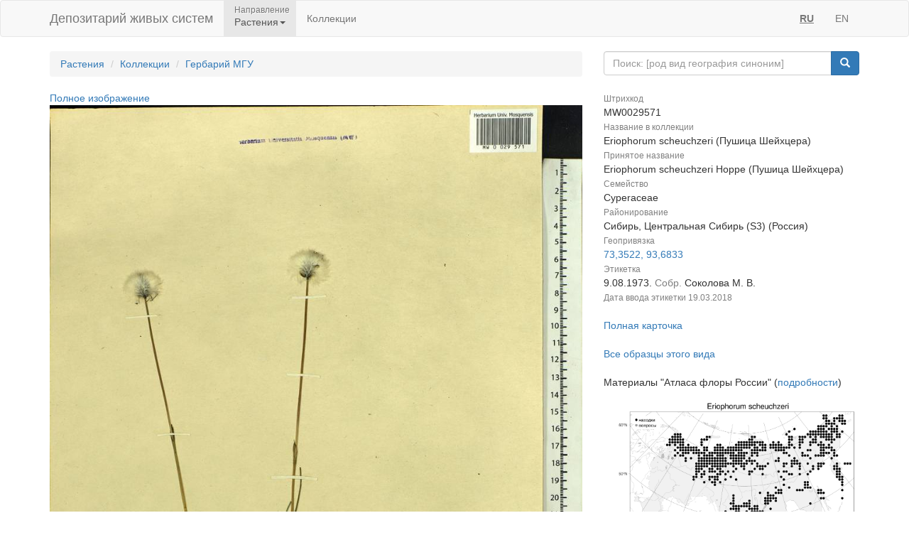

--- FILE ---
content_type: text/html;charset=UTF-8
request_url: https://plant.depo.msu.ru/open/public/item/MW0029571
body_size: 4225
content:


<!doctype html>
<html lang="ru">









<head>
    <!-- Общий Head -->
<!-- Общий Head -->
<meta charset="UTF-8"/>
<meta name="viewport" content="width=device-width, initial-scale=1"/>
<!-- Yandex.Metrika counter -->
<script type="text/javascript" > (function (d, w, c) { (w[c] = w[c] || []).push(function() { try { w.yaCounter50830101 = new Ya.Metrika2({ id:50830101, clickmap:true, trackLinks:true, accurateTrackBounce:true, webvisor:true }); } catch(e) { } }); var n = d.getElementsByTagName("script")[0], s = d.createElement("script"), f = function () { n.parentNode.insertBefore(s, n); }; s.type = "text/javascript"; s.async = true; s.src = "https://mc.yandex.ru/metrika/tag.js"; if (w.opera == "[object Opera]") { d.addEventListener("DOMContentLoaded", f, false); } else { f(); } })(document, window, "yandex_metrika_callbacks2"); </script>
<!-- /Yandex.Metrika counter -->
<link href="/open/resources/bootstrap/css/bootstrap.min.css" rel="stylesheet">
<link href="/open/resources/select2/css/select2.min.css" rel="stylesheet">
<link href="/open/resources/select2/css/select2-bootstrap.min.css" rel="stylesheet">
<link href="/open/resources/css/styles.css?v=6" rel="stylesheet">

    <link rel="alternate" hreflang="ru" href="https://plant.depo.msu.ru/open/public/item/MW0029571" />
    <link rel="alternate" hreflang="en" href="https://plant.depo.msu.ru/open/public/en/item/MW0029571" />
    <title>MW0029571, Eriophorum scheuchzeri (Пушица Шейхцера), specimen</title>
</head>
<body>


<div class="wrap">

    <!-- Верхняя навигация -->

<!-- Верхняя навигация -->
<nav class="navbar navbar-default">
    <div class="container">
        <div class="navbar-header">
            <button type="button" class="navbar-toggle collapsed" data-toggle="collapse" data-target="#navbar-collapse-1" aria-expanded="false">
                <span class="sr-only">Навигация</span>
                <span class="icon-bar"></span>
                <span class="icon-bar"></span>
                <span class="icon-bar"></span>
            </button>
            <a class="navbar-brand" href="/open/public" title="Национальный банк-депозитарий живых систем">
Депозитарий живых систем            </a>
        </div>

        <div class="collapse navbar-collapse" id="navbar-collapse-1">
            <ul class="nav navbar-nav">
                <li class="dropdown active">
                    <span class="dropdown-title">Направление</span>
                    <a href="#" class="dropdown-toggle titled" data-toggle="dropdown" role="button" aria-haspopup="true" aria-expanded="false">Растения<span class="caret"></span></a>
                    <ul class="dropdown-menu">
                            <li><a class="js-change-project" href="javascript:void(0)" data-project="M">
                                Микроорганизмы и грибы</a></li>
                                <li role="separator" class="divider"></li>
                            <li><a class="js-change-project" href="javascript:void(0)" data-project="A">
                                Животные</a></li>
                                <li role="separator" class="divider"></li>
                            <li><a class="js-change-project" href="javascript:void(0)" data-project="P">
                                Растения</a></li>
                                <li role="separator" class="divider"></li>
                            <li><a class="js-change-project" href="javascript:void(0)" data-project="H">
                                Биоматериалы человека</a></li>
                                <li role="separator" class="divider"></li>
                            <li><a class="js-change-project" href="javascript:void(0)" data-project="AGRO">
                                Культурные растения</a></li>
                                <li role="separator" class="divider"></li>
                            <li><a class="js-change-project" href="javascript:void(0)" data-project="DROS">
                                Дрозофилы</a></li>
                                <li role="separator" class="divider"></li>
                            <li><a class="js-change-project" href="javascript:void(0)" data-project="CHENZ">
                                Химическая Энзимология</a></li>
                                <li role="separator" class="divider"></li>
                            <li><a class="js-change-project" href="javascript:void(0)" data-project="BOOK">
                                Книги</a></li>
                    </ul>
                </li>
                <li><a href="/open/public/collections">Коллекции</a></li>

            </ul>

            <ul class="nav navbar-nav navbar-right">
                <li><a href="#" title="русский" class="language-link locale-active">RU</a></li>
                <li><a href="#" title="english" class="language-link ">EN</a></li>
            </ul>
        </div><!-- /.navbar-collapse -->
    </div><!-- /.container-fluid -->
</nav>
    <div class="container">
        <div class="row">
            <div class="col-sm-8">
                <!-- Хлебные крошки (градусник) -->
                <ol class="breadcrumb">
                    <li><a href="/open/public/index">Растения</a></li>
                    <li><a href="/open/public/collections">Коллекции</a></li>

                            <li><a href="/open/public/search?collection=MW">Гербарий МГУ</a></li>
                </ol>

            </div>
            <div class="col-sm-4">
<div class="input-group">
    <input type="text" class="form-control js-search-input" placeholder="Поиск: [род вид география синоним]">
    <span class="input-group-btn">
        <button class="btn btn-primary js-search-btn" data-search-by="any" data-search-type="organisms" type="button"><span class="glyphicon glyphicon-search"></span></button>
    </span>
</div>
            </div>
        </div>

        <div class="row big-card">
            <div class="col-sm-8">
            <a href="/open/public/item/MW0029571/img/0.jpg?original=d4f75488-add0-4cce-b807-a9971c5a4daf">Полное изображение</a>
            <img class="img-responsive" alt="Пушица Шейхцера Hoppe, Сибирь, Центральная Сибирь (S3) (Россия)" title="MW0029571, Eriophorum scheuchzeri (Пушица Шейхцера), specimen" src="/open/public/item/MW0029571/img/0.jpg">
                <div class="label-grey-small">Лицензия CC-BY 4.0 (см. рекомендованное цитирование в "Полной карточке", раздел "Цитировать для публикации") </div>
                <br/>
                <div class="label-grey-small">Хочешь принять участие в создании "Атласа флоры России"? Загружай свои фотографии растений в природе и точку съемки на <a href="https://www.inaturalist.org/projects/flora-of-russia" target="_blank">iNaturalist</a>, где они станут частью нашего нового проекта "Флора России | Flora of Russia".</div>
            </div>
            <div class="col-sm-4"><dl class="dl-vertical" >
<dt><small>Штрихкод</small></dt>
<dd>MW0029571
</dd>
<dt><small>Название в коллекции</small></dt>
<dd>
Eriophorum scheuchzeri (Пушица Шейхцера)
</dd>
<dt><small>Принятое название</small></dt>
<dd>Eriophorum scheuchzeri Hoppe (Пушица Шейхцера)</dd>
<dt><small>Семейство</small></dt>
<dd>Cyperaceae</dd>
<dt><small>Районирование</small></dt>
<dd>Сибирь, Центральная Сибирь (S3) (Россия)</dd>
<dt><small>Геопривязка</small></dt>
<dd>
<a target="_blank" href="https://yandex.ru/maps/?pt=93.68327,73.3522&l=map">73,3522, 93,6833</a>
</dd>
<dt><small>Этикетка</small></dt>
<dd>
9.08.1973. <span class="label-grey ">Собр. </span>Соколова М. В.
<br/><span class="label-grey label-grey-small">Дата ввода этикетки </span><span class="label-grey-small">19.03.2018</span> </dd>
</dl>
<a href="/open/module/itempublic?d=P&openparams=%5Bopen-id%3D1972545%5D" target="_blank" title="Карточка образца с расширенным составом атрибутов">
Полная карточка </a>
<br />
<br />
<a href="/open/public/search?division=P&searchBy=taxon&queryString=11480819" title="Все образцы этого вида">
Все образцы этого вида </a>
<br />
<br />
Материалы "Атласа флоры России" (<a href="/open/module/itempublic?d=P&openparams=%5Bopen-tab%3Dplantitemflorusimage%2Copen-id%3D1972545%5D" target="_blank">подробности</a>)
<a target="_blank" href="/open/public/scan.jpg?pcode=MW0029571&fp-type=florus"><img src="/open/public/scan.jpg?pcode=MW0029571&fp-type=florus" width="100%"/></a>
<br />
<br />
<a target="_blank" href="https://www.inaturalist.org/taxa/Eriophorum_scheuchzeri">Все фото в природе этого вида</a>
(iNaturalist.org)
<br />
<br />
<a target="_blank" href="http://www.plantarium.ru/ref/Eriophorum+scheuchzeri#images">Все фото в природе этого вида</a>
(plantarium.ru)
<br />
<br />
<a style="color:red" href="/open/module/itempublic?d=P&openparams=%5Bfeedback%3D%2Copen-id%3D1972545%5D" target="_blank" title="Сообщить об ошибке">
Сообщить об ошибке </a>
<br/>
<br/>
<div class="label-grey-small">
Цитировать для публикации </div>
<div class="label-small" style="padding-top: 4px">
Серегин А. П. (ред.) Цифровой гербарий МГУ: Электронный ресурс. – М.: МГУ, 2026. – Режим доступа: https://plant.depo.msu.ru/ (дата обращения 27.01.2026)
</div>
<div class="label-grey-small" style="padding-top: 4px">
Рекомендованное цитирование отдельного образца см. в "Полной карточке", раздел "Цитировать для публикации" </div></div>
        </div>

    </div><!-- end container -->
</div><!-- end wrap -->

<!-- Глобальный подвал -->
<!-- Глобальный подвал -->
<footer class="footer">
    <div class="container" style="background-color: #f5f5f5;">
        <div class="row">
                            <div class="col-sm-12">
                    <div class="clearfix">
                        <a href="//msu.ru" class="msu-link pull-left"></a>
                        <p style="margin-top: 15px;">Московский государственный университет имени М.&nbsp;В.&nbsp;Ломоносова</p>
                    </div>
                </div>
        </div>
    </div>
</footer>
<!-- Общие скрипты -->

<!-- Скрипты, загружаемые на всех страницах -->
<script src="/open/resources/js/jquery-3.1.1.min.js"></script>
<script src="/open/resources/bootstrap/js/bootstrap.min.js"></script>
<script src="/open/resources/select2/js/select2.full.min.js"></script>
<script src="/open/resources/js/jquery.query-object.js"></script>
<script src="/open/resources/js/main.js"></script>
<script type="text/javascript" src="/open/resources/js/j3/j3const.js"></script>

<script type="text/javascript">
    window.organismsSearchUrl = "/open/public/search";
    window.collectionsSearchUrl = "/open/public/collections";

    var projectContext = {
        requestContext: '/open',
        publicBaseContext: '/open/public',
        publicContext: '/open/public',
        collectionId: 1524305,
        itemId: 1972550,
        divisionCode: null
    };

    $(document).ready(function() {
        $.fn.select2.defaults.set("theme", "bootstrap" );
        $.fn.select2.defaults.set("dropdownAutoWidth", true );

        $('.js-search-btn').click(function(){searchBtnClick($(this))});
        $('.js-change-project').click(changeProjectBtnClick);
        $('a.language-link:not(.locale-active)').click(function() {changeLanguage($(this));});

        $('.js-search-input').keypress(function(event) {
            var keycode = (event.keyCode ? event.keyCode : event.which);
            if (keycode == 13) {
                searchBtnClick($('.js-search-btn'));
            }
        });

        var defaultVolume = getCookie(J3Const.COOKIE_VOLUME);
        if (!defaultVolume && defaultVolume !== 0)
            defaultVolume = 0.2;

        $('.item-audio')
            .each(function () {
                $(this).prop('volume', defaultVolume);
            })
            .on('volumechange', function () {
                setCookie(J3Const.COOKIE_VOLUME, $(this).prop("volume"));
            });


    });
</script>
<!-- Скрипты -->
<script type="text/javascript">
    $(document).ready(function() {
        // При клике на элемент коллекции
        $('.collection-item').click(function () {
            window.location = $(this).data('link');
        })
    });
</script>

</body>
</html>